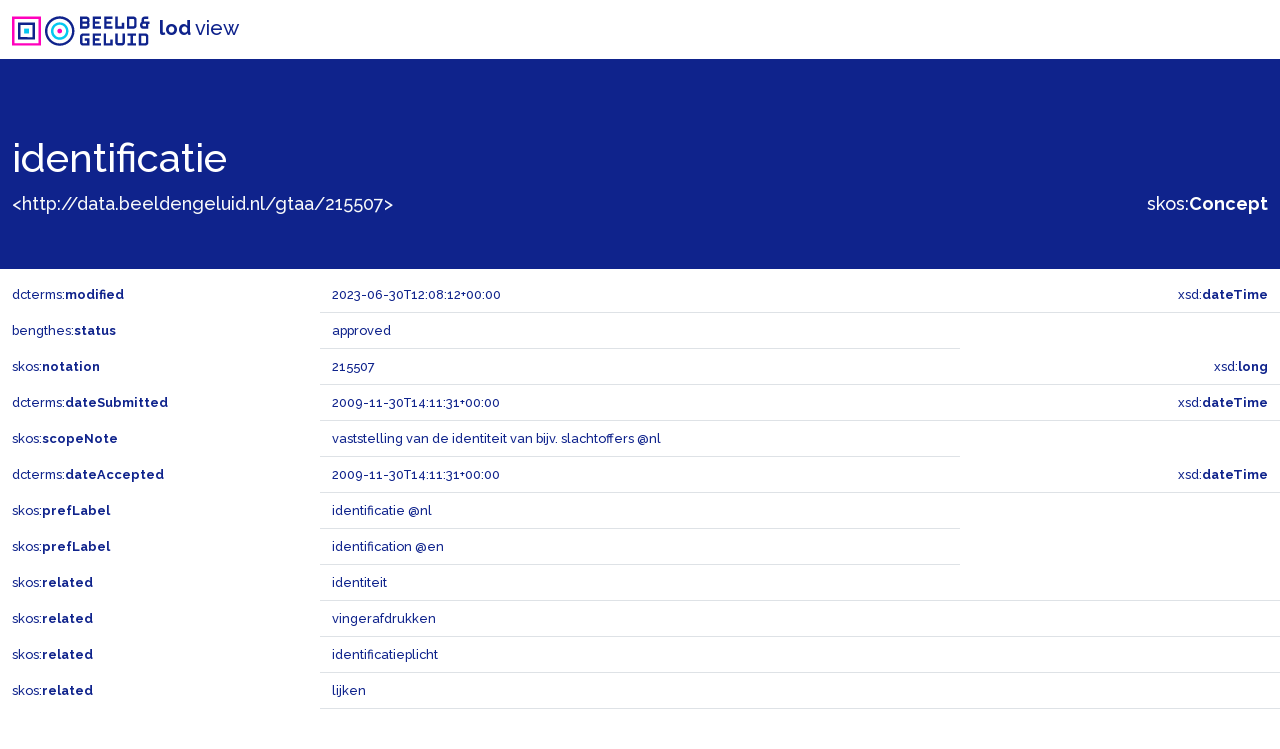

--- FILE ---
content_type: text/css; charset=utf-8
request_url: https://data.beeldengeluid.nl/static/css/beng-lod-style.css
body_size: 1242
content:
body {
	color: #0f238c;
	font-size: 0.80rem;
	font-family: "Raleway",system-ui,-apple-system,"Segoe UI",Roboto,"Helvetica Neue",Arial,"Noto Sans","Liberation Sans",sans-serif,"Apple Color Emoji","Segoe UI Emoji","Segoe UI Symbol","Noto Color Emoji";
}

.navbar-light .navbar-brand {
    color: #0f238c;
}

a {
	color: #0f238c;
	text-decoration: none;
}

a:hover {
	text-decoration: underline;
}

header {
	background-color: #0f238c;
    min-height: 210px;
}

header .row {
	min-height: 150px;
    font-size: 1.125rem;
}

#header_rdf_type {
    color: #ffffff;
}

h1 {
    color: #ffffff;
}

footer {
	background-color: #212121;
	padding: 20px;
}

footer .row {
	min-height: 150px;
}

/* TODO: replace below when testable */

#inverses {
	padding: 24px;
	background: #d4d4d4;
	color: #212121;
	line-height: 20px;
	font-size: 14px;
}

#bnodes {
	padding: 24px;
	background: #eee;
	color: #212121;
	line-height: 20px;
	font-size: 14px;
}

#lodCloud {
	padding: 24px 24px 16px 24px;
	background: #fafafa;
	color: #212121;
	line-height: 16px;
	font-size: 12px;
	min-height: 64px;
}

aside.empty, #bnodes.empty, #directs.empty, #inverses.empty, #abstract.empty {
	padding: 0;
	min-height: 10px;
}

#lodCloud.empty {
	padding: 0;
	min-height: 5px;
}